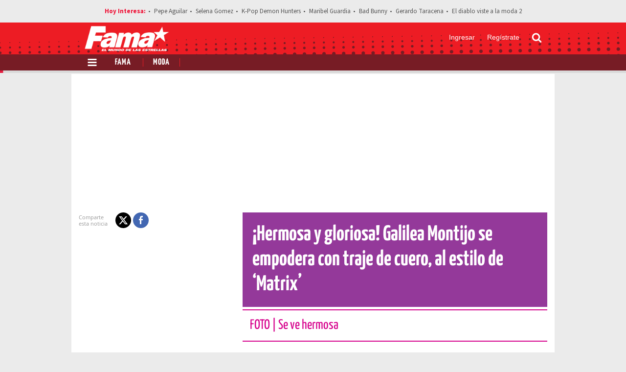

--- FILE ---
content_type: text/html; charset=utf-8
request_url: https://www.google.com/recaptcha/api2/aframe
body_size: 266
content:
<!DOCTYPE HTML><html><head><meta http-equiv="content-type" content="text/html; charset=UTF-8"></head><body><script nonce="jn50n3Boz55v5i8wUS8-fA">/** Anti-fraud and anti-abuse applications only. See google.com/recaptcha */ try{var clients={'sodar':'https://pagead2.googlesyndication.com/pagead/sodar?'};window.addEventListener("message",function(a){try{if(a.source===window.parent){var b=JSON.parse(a.data);var c=clients[b['id']];if(c){var d=document.createElement('img');d.src=c+b['params']+'&rc='+(localStorage.getItem("rc::a")?sessionStorage.getItem("rc::b"):"");window.document.body.appendChild(d);sessionStorage.setItem("rc::e",parseInt(sessionStorage.getItem("rc::e")||0)+1);localStorage.setItem("rc::h",'1770118820368');}}}catch(b){}});window.parent.postMessage("_grecaptcha_ready", "*");}catch(b){}</script></body></html>

--- FILE ---
content_type: application/javascript; charset=utf-8
request_url: https://fundingchoicesmessages.google.com/f/AGSKWxUgCSqqSgGV57SEDLb_nzgjZO7uLFqCzhFJhoequxR4xSzs2g0fG6ZhM2jeD9KjloM1BfRJyVi_NRDHVYuULxYuQF-p-EROr8pVD9ec6lHsaOrtS2Nfj6uaVSELQV5Wuupw1BCbROjdtKCwI_tPHfKAQDOjJrWNsHi-YtSGsiPWlm0vu7zBZzO_5yjG/_-ad-marker./pageear_.com/ad1//468x60b./480x60-
body_size: -1287
content:
window['5c3994a8-16ca-416f-b16b-85a25aa3c7f6'] = true;